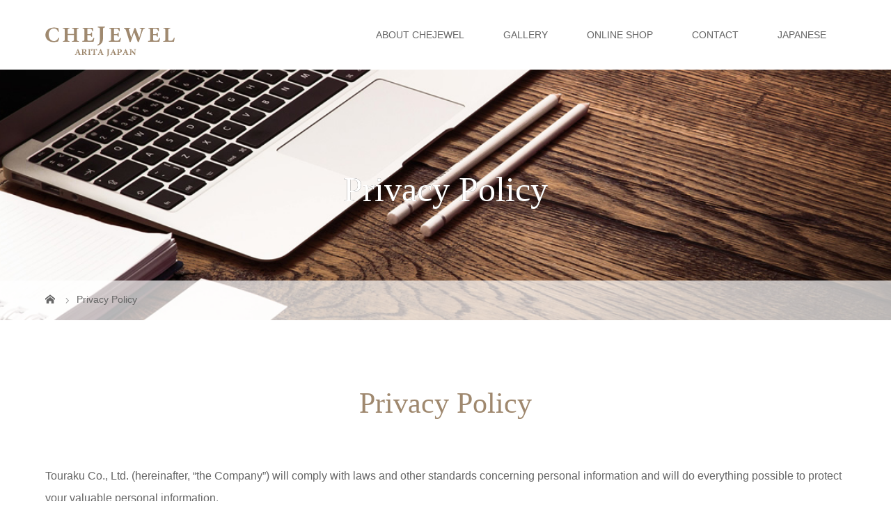

--- FILE ---
content_type: text/html; charset=UTF-8
request_url: https://en.chejewel.com/privacy-policy/
body_size: 5246
content:
<!DOCTYPE html>
<html class="pc" lang="ja"
	prefix="og: https://ogp.me/ns#" >
<head>
<meta charset="UTF-8">
<meta name="description" content="Touraku Co., Ltd. (hereinafter, “the Company”) will comply with laws and other standards concerning personal information...">
<meta name="viewport" content="width=device-width">

<!--[if lt IE 9]>
<script src="https://en.chejewel.com/wp-content/themes/story_tcd041/js/html5.js"></script>
<![endif]-->
<link rel="shortcut icon" href="http://en.chejewel.com/wp-content/uploads/tcd-w/fa01.png">

		<!-- All in One SEO 4.1.1.2 -->
		<title>Privacy Policy | CHEJEWEL ARITA JAPAN</title>
		<link rel="canonical" href="https://en.chejewel.com/privacy-policy/" />
		<meta property="og:site_name" content="CHEJEWEL ARITA JAPAN | Craftsmanship born from 400 years of Arita history and tradition" />
		<meta property="og:type" content="article" />
		<meta property="og:title" content="Privacy Policy | CHEJEWEL ARITA JAPAN" />
		<meta property="og:url" content="https://en.chejewel.com/privacy-policy/" />
		<meta property="article:published_time" content="2018-11-30T05:28:36Z" />
		<meta property="article:modified_time" content="2018-12-07T06:08:34Z" />
		<meta name="twitter:card" content="summary" />
		<meta name="twitter:domain" content="en.chejewel.com" />
		<meta name="twitter:title" content="Privacy Policy | CHEJEWEL ARITA JAPAN" />
		<script type="application/ld+json" class="aioseo-schema">
			{"@context":"https:\/\/schema.org","@graph":[{"@type":"WebSite","@id":"https:\/\/en.chejewel.com\/#website","url":"https:\/\/en.chejewel.com\/","name":"CHEJEWEL ARITA JAPAN","description":"Craftsmanship born from 400 years of Arita history and tradition","publisher":{"@id":"https:\/\/en.chejewel.com\/#organization"}},{"@type":"Organization","@id":"https:\/\/en.chejewel.com\/#organization","name":"CHEJEWEL ARITA JAPAN","url":"https:\/\/en.chejewel.com\/"},{"@type":"BreadcrumbList","@id":"https:\/\/en.chejewel.com\/privacy-policy\/#breadcrumblist","itemListElement":[{"@type":"ListItem","@id":"https:\/\/en.chejewel.com\/#listItem","position":"1","item":{"@id":"https:\/\/en.chejewel.com\/#item","name":"\u30db\u30fc\u30e0","description":"Craftsmanship born from 400 years of Arita history and tradition","url":"https:\/\/en.chejewel.com\/"},"nextItem":"https:\/\/en.chejewel.com\/privacy-policy\/#listItem"},{"@type":"ListItem","@id":"https:\/\/en.chejewel.com\/privacy-policy\/#listItem","position":"2","item":{"@id":"https:\/\/en.chejewel.com\/privacy-policy\/#item","name":"Privacy Policy","url":"https:\/\/en.chejewel.com\/privacy-policy\/"},"previousItem":"https:\/\/en.chejewel.com\/#listItem"}]},{"@type":"WebPage","@id":"https:\/\/en.chejewel.com\/privacy-policy\/#webpage","url":"https:\/\/en.chejewel.com\/privacy-policy\/","name":"Privacy Policy | CHEJEWEL ARITA JAPAN","inLanguage":"ja","isPartOf":{"@id":"https:\/\/en.chejewel.com\/#website"},"breadcrumb":{"@id":"https:\/\/en.chejewel.com\/privacy-policy\/#breadcrumblist"},"datePublished":"2018-11-30T05:28:36+09:00","dateModified":"2018-12-07T06:08:34+09:00"}]}
		</script>
		<!-- All in One SEO -->

<link rel='dns-prefetch' href='//s.w.org' />
<link rel='stylesheet' id='wp-block-library-css'  href='https://en.chejewel.com/wp-includes/css/dist/block-library/style.min.css?ver=5.7.14' type='text/css' media='all' />
<link rel='stylesheet' id='story-slick-css'  href='https://en.chejewel.com/wp-content/themes/story_tcd041/css/slick.css?ver=5.7.14' type='text/css' media='all' />
<link rel='stylesheet' id='story-slick-theme-css'  href='https://en.chejewel.com/wp-content/themes/story_tcd041/css/slick-theme.css?ver=5.7.14' type='text/css' media='all' />
<link rel='stylesheet' id='story-style-css'  href='https://en.chejewel.com/wp-content/themes/story_tcd041/style.css?ver=1.8.1' type='text/css' media='all' />
<link rel='stylesheet' id='story-responsive-css'  href='https://en.chejewel.com/wp-content/themes/story_tcd041/responsive.css?ver=1.8.1' type='text/css' media='all' />
<link rel='stylesheet' id='story-footer-bar-css'  href='https://en.chejewel.com/wp-content/themes/story_tcd041/css/footer-bar.css?ver=1.8.1' type='text/css' media='all' />
<link rel='stylesheet' id='tablepress-default-css'  href='https://en.chejewel.com/wp-content/plugins/tablepress/css/default.min.css?ver=1.13' type='text/css' media='all' />
<script type='text/javascript' src='https://en.chejewel.com/wp-includes/js/jquery/jquery.min.js?ver=3.5.1' id='jquery-core-js'></script>
<script type='text/javascript' src='https://en.chejewel.com/wp-includes/js/jquery/jquery-migrate.min.js?ver=3.3.2' id='jquery-migrate-js'></script>
<script type='text/javascript' src='https://en.chejewel.com/wp-content/themes/story_tcd041/js/slick.min.js?ver=1.8.1' id='story-slick-js'></script>
<script type='text/javascript' src='https://en.chejewel.com/wp-content/themes/story_tcd041/js/functions.js?ver=1.8.1' id='story-script-js'></script>
<script type='text/javascript' src='https://en.chejewel.com/wp-content/themes/story_tcd041/js/responsive.js?ver=1.8.1' id='story-responsive-js'></script>
<link rel="https://api.w.org/" href="https://en.chejewel.com/wp-json/" /><link rel="alternate" type="application/json" href="https://en.chejewel.com/wp-json/wp/v2/pages/19" /><link rel="EditURI" type="application/rsd+xml" title="RSD" href="https://en.chejewel.com/xmlrpc.php?rsd" />
<link rel="wlwmanifest" type="application/wlwmanifest+xml" href="https://en.chejewel.com/wp-includes/wlwmanifest.xml" /> 
<meta name="generator" content="WordPress 5.7.14" />
<link rel='shortlink' href='https://en.chejewel.com/?p=19' />
<link rel="alternate" type="application/json+oembed" href="https://en.chejewel.com/wp-json/oembed/1.0/embed?url=https%3A%2F%2Fen.chejewel.com%2Fprivacy-policy%2F" />
<link rel="alternate" type="text/xml+oembed" href="https://en.chejewel.com/wp-json/oembed/1.0/embed?url=https%3A%2F%2Fen.chejewel.com%2Fprivacy-policy%2F&#038;format=xml" />
<style type="text/css">

</style>
<link rel="icon" href="https://en.chejewel.com/wp-content/uploads/2018/12/cropped-fa01d-32x32.png" sizes="32x32" />
<link rel="icon" href="https://en.chejewel.com/wp-content/uploads/2018/12/cropped-fa01d-192x192.png" sizes="192x192" />
<link rel="apple-touch-icon" href="https://en.chejewel.com/wp-content/uploads/2018/12/cropped-fa01d-180x180.png" />
<meta name="msapplication-TileImage" content="https://en.chejewel.com/wp-content/uploads/2018/12/cropped-fa01d-270x270.png" />
<style>
.content02-button:hover, .button a:hover, .global-nav .sub-menu a:hover, .content02-button:hover, .footer-bar01, .copyright, .nav-links02-previous a, .nav-links02-next a, .pagetop a, #submit_comment:hover, .page-links a:hover, .page-links > span, .pw_form input[type="submit"]:hover, .post-password-form input[type="submit"]:hover { 
	background: #9F886E; 
}
.pb_slider .slick-prev:active, .pb_slider .slick-prev:focus, .pb_slider .slick-prev:hover {
	background: #9F886E url(https://en.chejewel.com/wp-content/themes/story_tcd041/pagebuilder/assets/img/slider_arrow1.png) no-repeat 23px; 
}
.pb_slider .slick-next:active, .pb_slider .slick-next:focus, .pb_slider .slick-next:hover {
	background: #9F886E url(https://en.chejewel.com/wp-content/themes/story_tcd041/pagebuilder/assets/img/slider_arrow2.png) no-repeat 25px 23px; 
}
#comment_textarea textarea:focus, #guest_info input:focus, #comment_textarea textarea:focus { 
	border: 1px solid #9F886E; 
}
.archive-title, .article01-title a, .article02-title a, .article03-title, .article03-category-item:hover, .article05-category-item:hover, .article04-title, .article05-title, .article06-title, .article06-category-item:hover, .column-layout01-title, .column-layout01-title, .column-layout02-title, .column-layout03-title, .column-layout04-title, .column-layout05-title, .column-layout02-title, .column-layout03-title, .column-layout04-title, .column-layout05-title, .content01-title, .content02-button, .content03-title, .content04-title, .footer-gallery-title, .global-nav a:hover,  .global-nav .current-menu-item > a, .headline-primary, .nav-links01-previous a:hover, .nav-links01-next a:hover, .post-title, .styled-post-list1-title:hover, .top-slider-content-inner:after, .breadcrumb a:hover, .article07-title, .post-category a:hover, .post-meta-box a:hover, .post-content a, .color_headline {
color: #9F886E;
}
.content02, .gallery01 .slick-arrow:hover, .global-nav .sub-menu a, .headline-bar, .nav-links02-next a:hover, .nav-links02-previous a:hover, .pagetop a:hover, .top-slider-nav li.active a, .top-slider-nav li:hover a {
background: #C5B8A8;
}
.social-nav-item a:hover:before {
color: #C5B8A8;
}
.article01-title a:hover, .article02-title a:hover, .article03 a:hover .article03-title, .article04 a:hover .article04-title, .article07 a:hover .article07-title, .post-content a:hover, .headline-link:hover {
	color: #73604A;
}
@media only screen and (max-width: 991px) {
	.copyright {
		background: #9F886E;
	}
}
@media only screen and (max-width: 1200px) {
	.global-nav a, .global-nav a:hover {
		background: #C5B8A8;
	}
	.global-nav .sub-menu a {
		background: #9F886E;
	}
}
.headline-font-type {
font-family: "Times New Roman", "游明朝", "Yu Mincho", "游明朝体", "YuMincho", "ヒラギノ明朝 Pro W3", "Hiragino Mincho Pro", "HiraMinProN-W3", "HGS明朝E", "ＭＳ Ｐ明朝", "MS PMincho", serif; font-weight: 500;
}
a:hover .thumbnail01 img, .thumbnail01 img:hover {
	-moz-transform: scale(1.2); -ms-transform: scale(1.2); -o-transform: scale(1.2); -webkit-transform: scale(1.2); transform: scale(1.2); }
.global-nav > ul > li > a {
color: #666666;
}
.article06 a:hover:before {
background: rgba(255, 255, 255, 0.9);
}
.footer-nav-wrapper:before {
background-color: rgba(159, 136, 110, 0.8);
}
</style>


</head>
<body class="page-template-default page page-id-19 font-type1">
<header class="header">
	<div class="header-bar header-bar-fixed" style="background-color: #FFFFFF; color: #666666;">
		<div class="header-bar-inner inner">
			<div class="logo logo-image"><a href="https://en.chejewel.com/" data-label="CHEJEWEL ARITA JAPAN" data-wpel-link="internal"><img class="h_logo" src="https://en.chejewel.com/wp-content/uploads/2018/11/logo001.png" alt="CHEJEWEL ARITA JAPAN"></a></div>
			<a href="#" id="global-nav-button" class="global-nav-button"></a>
			<nav id="global-nav" class="global-nav"><ul id="menu-top" class="menu"><li id="menu-item-28" class="menu-item menu-item-type-post_type menu-item-object-page menu-item-28"><a href="https://en.chejewel.com/chejewel/" data-wpel-link="internal"><span></span>ABOUT CHEJEWEL</a></li>
<li id="menu-item-41" class="menu-item menu-item-type-post_type_archive menu-item-object-gallery menu-item-41"><a href="https://en.chejewel.com/gallery/" data-wpel-link="internal"><span></span>GALLERY</a></li>
<li id="menu-item-34" class="menu-item menu-item-type-custom menu-item-object-custom menu-item-34"><a target="_blank" rel="noopener external noreferrer" href="https://chejewel.buyshop.jp/" data-wpel-link="external"><span></span>ONLINE SHOP</a></li>
<li id="menu-item-30" class="menu-item menu-item-type-post_type menu-item-object-page menu-item-30"><a href="https://en.chejewel.com/contact/" data-wpel-link="internal"><span></span>CONTACT</a></li>
<li id="menu-item-35" class="menu-item menu-item-type-custom menu-item-object-custom menu-item-35"><a href="https://chejewel.com/" data-wpel-link="internal"><span></span>JAPANESE</a></li>
</ul></nav>		</div>
	</div>
	<div class="signage" style="background-image: url(https://en.chejewel.com/wp-content/uploads/2018/11/contactheader.jpg);">
		<div class="signage-content" style="text-shadow: 0px 0px 0px #333333">
			<h1 class="signage-title headline-font-type" style="color: #FFFFFF; font-size: 50px;">Privacy Policy</h1>
			<p class="signage-title-sub" style="color: #FFFFFF; font-size: 16px;"></p>
		</div>
	</div>
	<div class="breadcrumb-wrapper">
		<ul class="breadcrumb inner" itemscope itemtype="http://schema.org/BreadcrumbList">
			<li class="home" itemprop="itemListElement" itemscope itemtype="http://schema.org/ListItem">
				<a href="https://en.chejewel.com/" itemprop="item" data-wpel-link="internal">
					<span itemprop="name">HOME</span>
				</a>
				<meta itemprop="position" content="1" />
			</li>
						<li>Privacy Policy</li>
					</ul>
	</div>
</header>
<div class="main">
	<div class="inner">
		<div class="post-header">
			<h2 class="post-title headline-font-type">Privacy Policy</h2>		</div>
		<div class="clearfix">
			<div class="primary primary-full">
				<div class="post-content">
<p>Touraku Co., Ltd. (hereinafter, “the Company”) will comply with laws and other standards concerning personal information and will do everything possible to protect your valuable personal information.</p>
<h4 class="style4a">Gathering personal information</h4>
<p><span lang="EN-US"><span style="font-family: Century;">The Company may collect personal information within the necessary range in the following cases.</span></span></p>
<ul>
<li>When the Company receives an inquiry</li>
<li>When the Company receives an application for a service</li>
</ul>
<h4 class="style4a">Purposes of using personal information</h4>
<p>The Company will use personal information collected from customers for the following purposes.</p>
<ul>
<li>To contact customers</li>
<li>To answer customer inquiries</li>
<li>To provide services to customers</li>
</ul>
<h4 class="style4a">Providing Private Information to Third Parties</h4>
<p>The Company does not disclose or provide personal information obtained from customers to third parties, except in the following cases.</p>
<ul>
<li>When consent has been received from the person concerned</li>
<li>When a request has been received from a public office, for example, a request from the police</li>
<li>When applying the law</li>
</ul>
<h4 class="style4a">Disclosure and Correction of Personal Information</h4>
<p>The Company will be sure to respond when the customer himself or herself makes a request such as for disclosure, correction or deletion of his or her own information.</p>
<h4 class="style4a">Contact Details for Inquiries Concerning Protection of Personal Information</h4>
<p>TEL. 0955-42-4956<br />
Email. info@arita-touraku.com<br />
Touraku Co., Ltd.</p>
				</div>
			</div>
					</div>
	</div>
</div>
<footer class="footer">
	<section class="footer-gallery">
		<h2 class="footer-gallery-title headline-font-type" style="font-size: 40px;">Gallery</h2>
		<div class="footer-gallery-slider">
		<article class="article06">
			<a href="https://en.chejewel.com/gallery/gold/" data-wpel-link="internal">
				<img class="article06-thumbnail" src="https://en.chejewel.com/wp-content/uploads/2018/11/A_0014-728x504.jpg" alt="">
				<div class="article06-content">
					<h3 class="article06-title headline-font-type">Gold</h3>
									</div>
			</a>
		</article>
		<article class="article06">
			<a href="https://en.chejewel.com/gallery/tegakimijin/" data-wpel-link="internal">
				<img class="article06-thumbnail" src="https://en.chejewel.com/wp-content/uploads/2018/11/B_1012-728x504.jpg" alt="">
				<div class="article06-content">
					<h3 class="article06-title headline-font-type">Hand-Painted Small Arabesque Pattern</h3>
									</div>
			</a>
		</article>
		<article class="article06">
			<a href="https://en.chejewel.com/gallery/kinlinekyouka/" data-wpel-link="internal">
				<img class="article06-thumbnail" src="https://en.chejewel.com/wp-content/uploads/2018/11/A_0011-728x504.jpg" alt="">
				<div class="article06-content">
					<h3 class="article06-title headline-font-type">Gold Line (strengthened porcelain)</h3>
									</div>
			</a>
		</article>
		<article class="article06">
			<a href="https://en.chejewel.com/gallery/sakurae/" data-wpel-link="internal">
				<img class="article06-thumbnail" src="https://en.chejewel.com/wp-content/uploads/2018/11/B_1009-728x504.jpg" alt="">
				<div class="article06-content">
					<h3 class="article06-title headline-font-type">Cherry Blossom Picture</h3>
									</div>
			</a>
		</article>
		<article class="article06">
			<a href="https://en.chejewel.com/gallery/sinsya/" data-wpel-link="internal">
				<img class="article06-thumbnail" src="https://en.chejewel.com/wp-content/uploads/2018/11/B_1008-728x504.jpg" alt="">
				<div class="article06-content">
					<h3 class="article06-title headline-font-type">Cinnabar</h3>
									</div>
			</a>
		</article>
		<article class="article06">
			<a href="https://en.chejewel.com/gallery/kinline/" data-wpel-link="internal">
				<img class="article06-thumbnail" src="https://en.chejewel.com/wp-content/uploads/2018/11/B_1004-728x504.jpg" alt="">
				<div class="article06-content">
					<h3 class="article06-title headline-font-type">Gold Line</h3>
									</div>
			</a>
		</article>
		<article class="article06">
			<a href="https://en.chejewel.com/gallery/syoutikubai/" data-wpel-link="internal">
				<img class="article06-thumbnail" src="https://en.chejewel.com/wp-content/uploads/2018/11/B_1015-728x504.jpg" alt="">
				<div class="article06-content">
					<h3 class="article06-title headline-font-type">Pine, Bamboo, and Plum</h3>
									</div>
			</a>
		</article>
		<article class="article06">
			<a href="https://en.chejewel.com/gallery/takokarakusa/" data-wpel-link="internal">
				<img class="article06-thumbnail" src="https://en.chejewel.com/wp-content/uploads/2018/11/B_1013-728x504.jpg" alt="">
				<div class="article06-content">
					<h3 class="article06-title headline-font-type">Tako Arabesque Pattern</h3>
									</div>
			</a>
		</article>
		<article class="article06">
			<a href="https://en.chejewel.com/gallery/kinsai/" data-wpel-link="internal">
				<img class="article06-thumbnail" src="https://en.chejewel.com/wp-content/uploads/2018/11/A_0017-728x504.jpg" alt="">
				<div class="article06-content">
					<h3 class="article06-title headline-font-type">Gold Leaf</h3>
									</div>
			</a>
		</article>
		<article class="article06">
			<a href="https://en.chejewel.com/gallery/ainabesima/" data-wpel-link="internal">
				<img class="article06-thumbnail" src="https://en.chejewel.com/wp-content/uploads/2018/11/A_0019-728x504.jpg" alt="">
				<div class="article06-content">
					<h3 class="article06-title headline-font-type">Indigo Nabeshima Ware with Pine, Bamboo,...</h3>
									</div>
			</a>
		</article>
		<article class="article06">
			<a href="https://en.chejewel.com/gallery/tegakiitimatu/" data-wpel-link="internal">
				<img class="article06-thumbnail" src="https://en.chejewel.com/wp-content/uploads/2018/11/B_1010-728x504.jpg" alt="">
				<div class="article06-content">
					<h3 class="article06-title headline-font-type">Hand-Painted Check Pattern</h3>
									</div>
			</a>
		</article>
		<article class="article06">
			<a href="https://en.chejewel.com/gallery/koimari/" data-wpel-link="internal">
				<img class="article06-thumbnail" src="https://en.chejewel.com/wp-content/uploads/2018/11/A_0018-728x504.jpg" alt="">
				<div class="article06-content">
					<h3 class="article06-title headline-font-type">Old Imari Flowering Plant Pattern</h3>
									</div>
			</a>
		</article>
		</div>
	</section>
	<div class="footer-nav-wrapper" style="background-image: url(https://en.chejewel.com/wp-content/uploads/2018/11/footer1450.jpg);">
		<div class="footer-nav inner">
			<div class="footer-nav-inner">
<div class="footer-widget clearfix widget_nav_menu" id="nav_menu-2">
<h3 class="footer-widget-title">HOME</h3><div class="menu-footer1-container"><ul id="menu-footer1" class="menu"><li id="menu-item-110" class="menu-item menu-item-type-post_type menu-item-object-page menu-item-home menu-item-110"><a href="https://en.chejewel.com/" data-wpel-link="internal">Home</a></li>
</ul></div></div>
<div class="footer-widget clearfix widget_nav_menu" id="nav_menu-3">
<h3 class="footer-widget-title">ABOUT CHEJEWEL</h3><div class="menu-footer2-container"><ul id="menu-footer2" class="menu"><li id="menu-item-111" class="menu-item menu-item-type-post_type menu-item-object-page menu-item-111"><a href="https://en.chejewel.com/chejewel/" data-wpel-link="internal">About Chejewel</a></li>
</ul></div></div>
<div class="footer-widget clearfix widget_nav_menu" id="nav_menu-4">
<h3 class="footer-widget-title">ALL GALLERYS</h3><div class="menu-footer3-container"><ul id="menu-footer3" class="menu"><li id="menu-item-112" class="menu-item menu-item-type-post_type_archive menu-item-object-gallery menu-item-112"><a href="https://en.chejewel.com/gallery/" data-wpel-link="internal">Gallery</a></li>
</ul></div></div>
<div class="footer-widget clearfix widget_nav_menu" id="nav_menu-5">
<h3 class="footer-widget-title">ONLINE SHOP</h3><div class="menu-footer4-container"><ul id="menu-footer4" class="menu"><li id="menu-item-113" class="menu-item menu-item-type-custom menu-item-object-custom menu-item-113"><a target="_blank" rel="noopener external noreferrer" href="https://chejewel.buyshop.jp/" data-wpel-link="external">Online Shop</a></li>
</ul></div></div>
<div class="footer-widget clearfix widget_nav_menu" id="nav_menu-6">
<h3 class="footer-widget-title">CONTACT</h3><div class="menu-footer5-container"><ul id="menu-footer5" class="menu"><li id="menu-item-114" class="menu-item menu-item-type-post_type menu-item-object-page menu-item-114"><a href="https://en.chejewel.com/contact/" data-wpel-link="internal">Contact</a></li>
</ul></div></div>
<div class="footer-widget clearfix widget_nav_menu" id="nav_menu-7">
<h3 class="footer-widget-title">OTHER</h3><div class="menu-footer6-container"><ul id="menu-footer6" class="menu"><li id="menu-item-115" class="menu-item menu-item-type-post_type menu-item-object-page menu-item-115"><a href="https://en.chejewel.com/company/" data-wpel-link="internal">Company Profile</a></li>
<li id="menu-item-116" class="menu-item menu-item-type-post_type menu-item-object-page current-menu-item page_item page-item-19 current_page_item menu-item-116"><a href="https://en.chejewel.com/privacy-policy/" aria-current="page" data-wpel-link="internal">Privacy Policy</a></li>
</ul></div></div>
<div class="footer-widget clearfix widget_nav_menu" id="nav_menu-8">
<h3 class="footer-widget-title">LANGUAGE</h3><div class="menu-footer7-container"><ul id="menu-footer7" class="menu"><li id="menu-item-117" class="menu-item menu-item-type-custom menu-item-object-custom menu-item-117"><a href="https://chejewel.com/" data-wpel-link="internal">Japanese</a></li>
</ul></div></div>
			</div>
		</div>
	</div>
	<div class="footer-content inner">
		<div class="footer-logo footer-logo-text" style="font-size: 26px;"><a href="https://en.chejewel.com/" data-wpel-link="internal">CHEJEWEL ARITA JAPAN</a></div>
		<p class="align1">Nanbaru-cho 141-2, Arita-cho, Nishimatsuura-gun, Saga Prefecture 844-0027<br />
Tel: 0955-42-4956 / Fax: 0955-42-2223<br />
Business Hours: 9:00 – 17:00<br />
Holidays: Sunday and national holidays/ New Year/Other</p>
	</div>
	<div class="footer-bar01">
		<div class="footer-bar01-inner">
			<ul class="social-nav">
				<li class="social-nav-rss social-nav-item"><a href="https://en.chejewel.com/feed/" target="_blank" data-wpel-link="internal"></a></li>
			</ul>
			<p class="copyright"><small>Copyright &copy; CHEJEWEL ARITA JAPAN. All rights reserved.</small></p>
			<div id="pagetop" class="pagetop">
				<a href="#"></a>
			</div>
		</div>
	</div>
</footer>
<script type='text/javascript' src='https://en.chejewel.com/wp-content/themes/story_tcd041/js/footer-bar.js?ver=1.8.1' id='story-footer-bar-js'></script>
<script type='text/javascript' src='https://en.chejewel.com/wp-includes/js/wp-embed.min.js?ver=5.7.14' id='wp-embed-js'></script>
<script>
jQuery(function(){
jQuery(".footer-gallery-slider").slick({
 
		autoplay: true,
		draggable: true,
		infinite: true,
		arrows: false,
		slidesToShow: 4,
		responsive: [
    		{
     			breakpoint: 992,
      			settings: {
        			slidesToShow: 3
    			}
    		},
    		{
     			breakpoint: 768,
      			settings: {
        			slidesToShow: 2
      			}
    		}
  		]
	});
});
</script>
</body>
</html>
